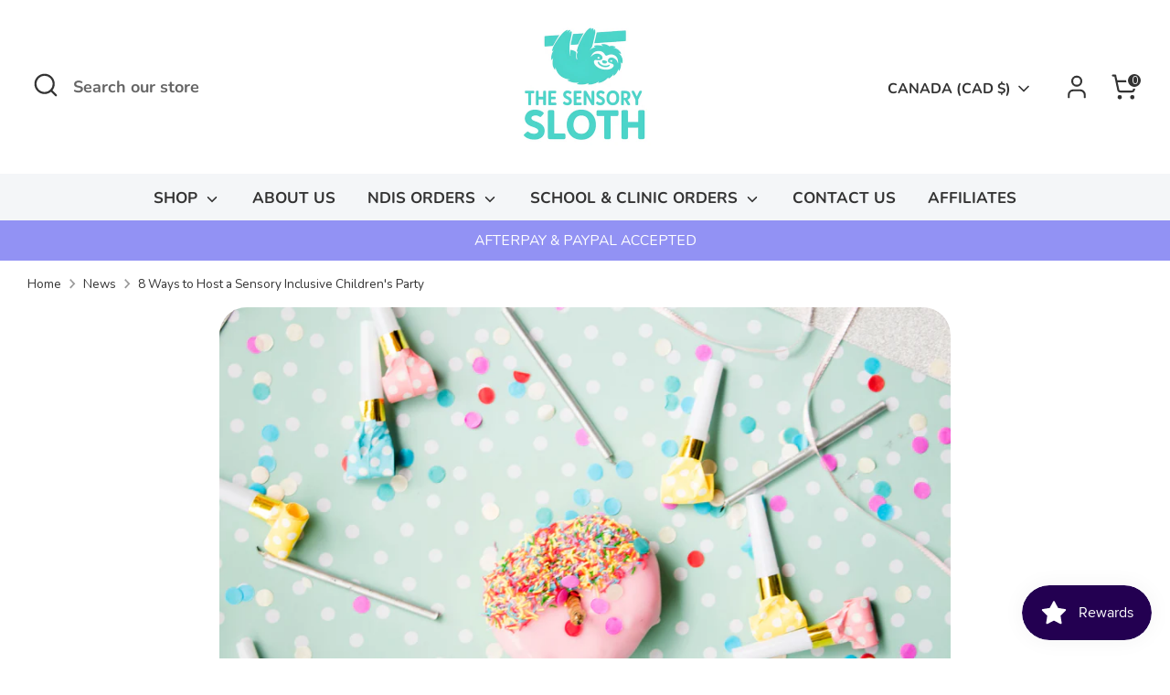

--- FILE ---
content_type: application/x-javascript; charset=utf-8
request_url: https://bundler.nice-team.net/app/shop/status/thesensorysloth-au.myshopify.com.js?1768792055
body_size: -338
content:
var bundler_settings_updated='1691296503';